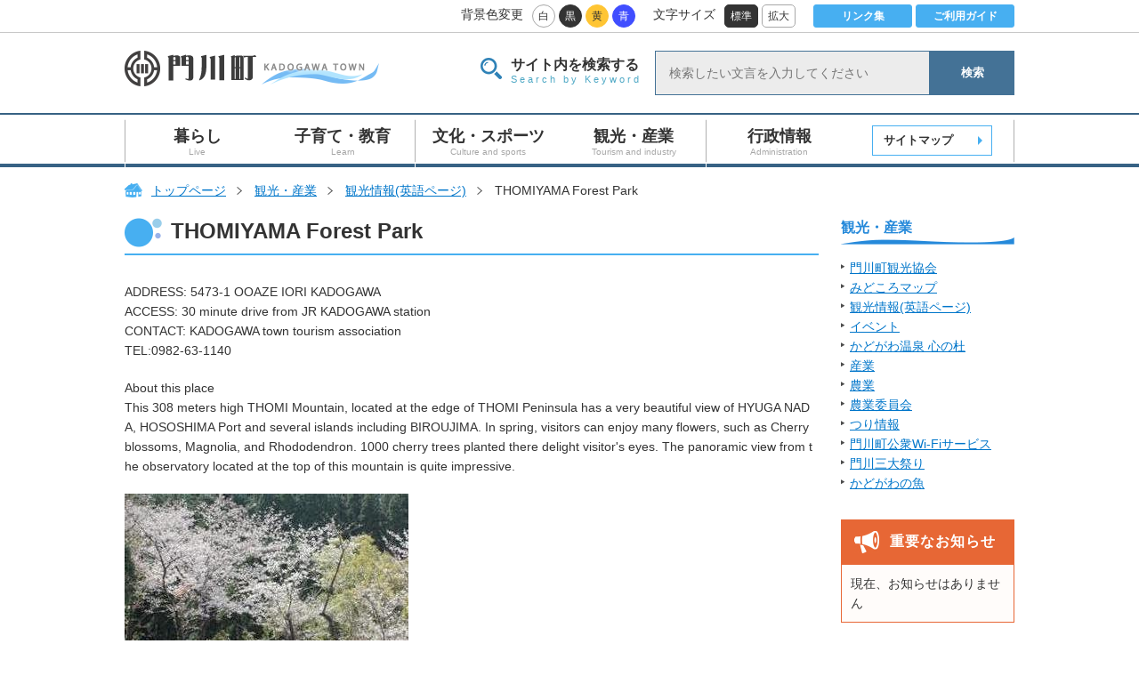

--- FILE ---
content_type: text/html; charset=UTF-8
request_url: https://www.town.kadogawa.lg.jp/industry/english/page000741.html
body_size: 6235
content:
<!DOCTYPE html>
<html lang="ja">
<head>
<!-- Google tag (gtag.js) -->
<script async src="https://www.googletagmanager.com/gtag/js?id=G-QC03LZDVJS"></script>
<script>
  window.dataLayer = window.dataLayer || [];
  function gtag(){dataLayer.push(arguments);}
  gtag('js', new Date());

  gtag('config', 'G-QC03LZDVJS');
</script>
<meta charset="UTF-8">
	<meta name="viewport" content="width=device-width,initial-scale=1.0,minimum-scale=1.0,maximum-scale=1.5,user-scalable=yes">
	<meta http-equiv="X-UA-Compatible" content="IE=edge">
	<meta name="format-detection" content="telephone=no">
	<meta name="description" content="宮崎県門川町公式ホームページ。トピックス、暮らしの情報、門川町広報、観光情報、かどがわ自慢、議会だよりなど。">
	<meta name="keywords" content="宮崎,宮崎県,門川町,門川,かどがわ,Kadogawa,ビロウ島,いきいきまちフェスティバル,ウスギンモクセイ,カンムリウミスズメ,遠見山森林公園,遠見山展望台,門川町議会">

	<link href="/common/css/theme/theme.css" type="text/css" rel="stylesheet" media="all">
	<link href="/common/css/theme/jquery.mmenu.all.css" type="text/css" rel="stylesheet" media="all">
	<link href="/common/css/theme/print.css" type="text/css" rel="stylesheet" media="print">
	<link rel="icon" type="image/x-icon" href="/favicon.ico">

	<!-- jquery -->
	<script src="/common/js/jquery-1.11.1.min.js"></script>
	<script type="text/javascript" src="/common/js/jquery.cookie.js"></script>
	<link href="/common/css/color/white.css" id="bgstyle" type="text/css" rel="stylesheet" media="all">
	<!--[if lt IE 9]>
		<script src="/common/js/html5shiv.js"></script>
		<script src="/common/js/css3-mediaqueries.js"></script>
	<![endif]-->
	<script type="text/javascript" src="/common/js/jquery.mmenu.all.min.js"></script>
	<script type="text/javascript">
		$(document).ready(function() {

			$("nav#slide_menu").mmenu({
				extensions: ["pageshadow"],
				offCanvas: { position: "right"}
			});
		});
	</script>
	<script src="/common/js/topscroll.js"></script>
	<script src="/common/js/font-size.js"></script>
	<script type="text/javascript" src="/common/js/screen_swich.js"></script>
	<script type="text/javascript" src="/common/js/background.js"></script>
	<script type="text/javascript">
		$(function(){
			$('table:not(.res table,table.contact,form table)').wrap('<div class="res"></div>');
		});
	</script>
	<script type="text/javascript">
	<!--
	document.write("<img src='//www.town.kadogawa.lg.jp/cgi-bin/acc/acclog.cgi?");
	document.write("referrer="+document.referrer+"&");
	document.write("width="+screen.width+"&");
	document.write("height="+screen.height+"&");
	document.write("color="+screen.colorDepth+"'>");
	// -->
	</script>
<!-- Global site tag (gtag.js) - Google Analytics -->
<script async src="https://www.googletagmanager.com/gtag/js?id=UA-96351655-1"></script>
<script>
  window.dataLayer = window.dataLayer || [];
  function gtag(){dataLayer.push(arguments);}
  gtag('js', new Date());

  gtag('config', 'UA-96351655-1');
</script>
<link href="/common/css/sec/sec.css" type="text/css" rel="stylesheet" media="all">
<title>THOMIYAMA Forest Park | 門川町</title>
</head>

<body>
<!-- wrap start -->
<div id="wrap">

	<noscript>
		<p>JavaScriptが無効なため一部の機能が動作しません。動作させるためにはJavaScriptを有効にしてください。またはブラウザの機能をご利用ください。</p>
	</noscript>

<!-- ヘッダー -->
	<header>
		<!-- オプション -->
		<div id="option" class="cf pc">
			<div class="inner cf">
				<div class="f_right">
					<ul class="cf">
						<li>背景色変更</li>
						<li><a id="switch_white" class="white" href="javascript:void(0);">白</a></li>
						<li><a id="switch_black" class="black" href="javascript:void(0);">黒</a></li>
						<li><a id="switch_yellow" class="yellow" href="javascript:void(0);">黄</a></li>
						<li><a id="switch_blue" class="blue" href="javascript:void(0);">青</a></li>
					</ul>
					<ul class="cf">
						<li>文字サイズ</li>
						<li><a class="standard" href="javascript:void(0)" onclick="sizech(0)" onkeypress="sizech(0)">標準</a></li>
						<li><a class="expansion" href="javascript:void(0)" onclick="sizech(5)" onkeypress="sizech(5)">拡大</a></li>
					</ul>
					<ul class="suboption cf">
						<li><a href="/link.html ">リンク集</a></li>
						<li><a href="/guide.html">ご利用ガイド</a></li>
					</ul>
				</div>
			</div>
		</div>
		<!-- /オプション -->
		<div id="headarea" class="inner cf">
			<a class="pc" href="/"><img src="/common/img/union/logo.png" alt="門川町"></a>
			<a class="sp logo" href="/"><img src="/common/img/union/sp/logo_header.png" alt="門川町"></a>
			<div class="search pc">
				<div><p>サイト内を検索する</p><p>Search by Keyword</p></div>
				<form method="get" action="https://www.town.kadogawa.lg.jp/cgi-bin/mt/mt-search.cgi">
					<table>
						<tbody>
							<tr>
								<td>
									<label style="display: none;" for="search">検索</label>
									<input type="text" id="search" name="search" value="" placeholder="検索したい文言を入力してください">
									<input type="hidden" name="IncludeBlogs" value="all">
									<input type="hidden" name="limit" value="10">
								</td>
								<td>
									<button type="submit" name="button">検索</button>
								</td>
							</tr>
						</tbody>
					</table>
				</form>
			</div>
			<div id="main_menu_btn" class="sp">
				<a id="panel_btn" href="#slide_menu">
				<span id="panel_btn_icon"></span>
				<p>メニュー</p>
				</a>
			</div>
		</div>
	</header>
	<!-- /ヘッダー -->

	<!-- グローバルナビゲーション -->
	<nav class="pc">
		<div class="inner">
			<ul class="cf">
				<li class="menu__mega">
					<a href="/live/">
						<p>暮らし</p>
						<p>Live</p>
					</a>

				<ul class="menu__second-level">
					
						
						
					
						
						
					
						
						
					
						
						
					
						
						
					
						
						
					
						
						
					
						
						
					
						
						
					
						
						
					
						
						
					
						
						
					
						
						
					
						
						
					
						
						
					
						
						
					
						
						
					
						
						
					
						
						
					
						
						
					
						
						
					
						
						
					
						
						
					
						
						
					
						
						
					
						
						
					
						
						
					
						
						
					
						
						
					
						
						
					
						
						
					
						
						
					
						
						
					
						
						
					
						
						
					
						
						
					
						
						
					
						
						
					
						
						
					
						
						
					
						
						
					
						
						
					
						
						
					
						
						
					
						
						
					
						
						
					
						
						
					
						
						
					
						
						
					
						
						
					
						
						
					
						
						
					
						
						
					
						
						
					
						
						
					
						
						
					
						
						
					
						
						
					
						
						
					
						
						
					
						
						
					
						
						
					
						
						
					
						
						
					
						
						
					
						
						
					
						
						
					
						
						
					
						
						
					
						
						
					
						
						
					
						
						
					
						
						
					
						
						
					
						
						
					
						
						
					
						
						
					
						
						
					
						
						
					
						
						
					
						
						
					
						
						
					
						
						
					
						
						
					
						
						
					
						
						
					
						
						
					
						
						
					
						
						
					
						
						
					
						
						
					
						
						
					
						
						
					
						
						
					
						
						
					
						
						
					
						
						
					
						
						
					
						
						
					
						
						
					
						
						
					
						
						
					
						
						
					
						
						
					
						
						
					
						
						
					
						
						
					
						
						
					
						
						
					
						
						
					
						
						
					
						
						
					
						
						
					
						
						
					
						
						
					
						
						
					
						
						
					
						
						
					
						
						
					
						
						
					
						
						
					
						
						
					
						
						
					
						
						
					
						
						
					
						
						
					
						
						
					
						
						
					
						
						
					
						
						
					
						
						
					
						
						
					
						
						
					
						
						
					
						
						
					
						
						
					
						
						
					
						
						
					
						
						
					
						
						
					
						
						
					
						
						
					
						
						
					
						
						
					
						
						
					
						
						
					
						
						
					
						
						
					
						
						
					
						
						
					
						
						
					
						
						
					
						
						
					
						
						
					
						
						
					
						
						
					
						
						
					
						
						
					
						
						
					
						
						
					
						
						
					
						
						
					
						
						
					
						
						
					
						
						
					
						
						
					
						
						
					
						
						
					
						
						
					
						
						
					
						
						
					
						
						
					
						
						
					
						
						
					
						
						
					
						
						
					
						
						
					
						
						
					
						
						
					
						
						
					
						
						
					
						
						
					
						
						
					
						
						
					
						
						
					
						
						
					
						
						
					
						
						
					
						
						
					
						
						
					
						
						
					
						
						
					
						
						
					
						
						
					
						
						
					
						
						
					
						
						
					
						
						
					
						
						
					
						
						
					
						
						
					
						
						
					
						
						
					
						
						
					
						
						
					
						
						
					
						
						
					
						
						
					
						
						
					
						
						
					
						
						
					
						
						
					
						
						
					
						
						
					
						
						
					
						
						
					
						
						
					
						
						
					
						
						
					
						
						
					
						
						
					
						
						
					
						
						
					
						
						
					
						
						
					
						
						
					
					
					
					
					
					
					
						<li><a href="https://www.town.kadogawa.lg.jp/live/traffic/">地域公共交通</a></li>
					
					
					
						<li><a href="https://www.town.kadogawa.lg.jp/live/family-register/">戸籍</a></li>
					
					
					
						<li><a href="https://www.town.kadogawa.lg.jp/live/human-rights/">人権・男女共同参画</a></li>
					
					
					
						<li><a href="https://www.town.kadogawa.lg.jp/live/my-number/">マイナンバー</a></li>
					
					
					
						<li><a href="https://www.town.kadogawa.lg.jp/live/trouble/">トラブル</a></li>
					
					
					
						<li><a href="https://www.town.kadogawa.lg.jp/live/road/">道路・公園</a></li>
					
					
					
						<li><a href="https://www.town.kadogawa.lg.jp/live/waterworks/">上水道</a></li>
					
					
					
						<li><a href="https://www.town.kadogawa.lg.jp/live/septic-tank/">し尿・浄化槽</a></li>
					
					
					
						<li><a href="https://www.town.kadogawa.lg.jp/live/town-planning/">まちづくり</a></li>
					
					
					
						<li><a href="https://www.town.kadogawa.lg.jp/live/care/">介護</a></li>
					
					
					
						<li><a href="https://www.town.kadogawa.lg.jp/live/welfare/">福祉</a></li>
					
					
					
						<li><a href="https://www.town.kadogawa.lg.jp/live/food-education/">食育</a></li>
					
					
					
						<li><a href="https://www.town.kadogawa.lg.jp/live/holiday-medical/">休日夜間診療</a></li>
					
					
					
						<li><a href="https://www.town.kadogawa.lg.jp/live/health/">健康</a></li>
					
					
					
						<li><a href="https://www.town.kadogawa.lg.jp/live/pet/">ペット・動植物</a></li>
					
					
					
						<li><a href="https://www.town.kadogawa.lg.jp/live/refuse/">ごみ・リサイクル</a></li>
					
					
					
						<li><a href="https://www.town.kadogawa.lg.jp/live/insurance/">保険</a></li>
					
					
					
						<li><a href="https://www.town.kadogawa.lg.jp/live/pension/">年金</a></li>
					
					
					
						<li><a href="https://www.town.kadogawa.lg.jp/live/tax/">税</a></li>
					
					
					
						<li><a href="https://www.town.kadogawa.lg.jp/live/proof/">諸証明など</a></li>
					
					
					
						<li><a href="https://www.town.kadogawa.lg.jp/live/condolence/">お悔やみ</a></li>
					
					
					
						<li><a href="https://www.town.kadogawa.lg.jp/live/marriage/">結婚・離婚</a></li>
					
					
					
						<li><a href="https://www.town.kadogawa.lg.jp/live/moving/">引っ越し</a></li>
					
					
					
						<li><a href="https://www.town.kadogawa.lg.jp/live/job/">就職・退職</a></li>
					
					
					
						<li><a href="https://www.town.kadogawa.lg.jp/live/house/">住宅</a></li>
					
					
					
						<li><a href="https://www.town.kadogawa.lg.jp/live/akiya/">空き家関連</a></li>
					
					
					
                <li><a href="/akiyabank/">空き家バンク</a></li>
				</ul>

				</li>
				<li class="menu__mega">
					<a href="/learn/">
						<p>子育て・教育</p>
						<p>Learn</p>
					</a>

				<ul class="menu__second-level">
					
						
						
					
						
						
					
						
						
					
						
						
					
						
						
					
						
						
					
						
						
					
						
						
					
						
						
					
						
						
					
						
						
					
						
						
					
						
						
					
						
						
					
						
						
					
						
						
					
						
						
					
						
						
					
						
						
					
						
						
					
						
						
					
						
						
					
						
						
					
						
						
					
						
						
					
						
						
					
						
						
					
						
						
					
						
						
					
						
						
					
						
						
					
						
						
					
						
						
					
						
						
					
						
						
					
						
						
					
						
						
					
						
						
					
						
						
					
						
						
					
						
						
					
						
						
					
						
						
					
						
						
					
						
						
					
						
						
					
						
							<li><a href="
							
								
								https://www.town.kadogawa.lg.jp/learn/page001197.html">
								
								
								講座のお知らせ
								</a></li>
							
					
						
							<li><a href="
							
								
								https://www.town.kadogawa.lg.jp/learn/page001196.html" style="display:none;">
								
								
								出前講座　様式本文
								</a></li>
							
					
						
						
					
						
						
					
						
						
					
						
						
					
						
						
					
						
						
					
						
						
					
						
						
					
						
						
					
						
						
					
						
						
					
						
						
					
						
						
					
						
						
					
						
						
					
						
						
					
						
						
					
						
						
					
						
						
					
						
						
					
						
						
					
						
						
					
						
						
					
						
						
					
						
						
					
						
						
					
						
						
					
						
						
					
						
						
					
						
						
					
						
						
					
						
						
					
						
						
					
						
						
					
						
						
					
						
						
					
						
						
					
						
						
					
					
					
						<li><a href="https://www.town.kadogawa.lg.jp/learn/pregnancy/">妊娠・出産</a></li>
					
						<li><a href="https://www.town.kadogawa.lg.jp/learn/parenting/">子育て</a></li>
					
						<li><a href="https://www.town.kadogawa.lg.jp/learn/children/">こどもの健康</a></li>
					
						<li><a href="https://www.town.kadogawa.lg.jp/learn/board/">教育委員会</a></li>
					
						<li><a href="https://www.town.kadogawa.lg.jp/learn/study/">教育研究所</a></li>
					
					
				</ul>

				</li>
				<li class="menu__mega">
					<a href="/play/">
						<p>文化・スポーツ</p>
						<p>Culture and sports</p>
					</a>

				<ul class="menu__second-level">
					
						
						
					
						
						
					
						
							<li><a href="
							
								
								https://www.town.kadogawa.lg.jp/play/page002408.html" style="display:none;">
								
								
								職場対抗リレーの参加募集について（９月３日更新）
								</a></li>
							
					
						
							<li><a href="
							
								
								https://www.town.kadogawa.lg.jp/play/page002385.html" style="display:none;">
								
								
								第２１回町民体育大会プログラムについて（８月２９日更新）
								</a></li>
							
					
						
							<li><a href="
							
								
								https://www.town.kadogawa.lg.jp/play/page002379.html" style="display:none;">
								
								
								第２１回町民体育大会の開催について
								</a></li>
							
					
						
						
					
						
						
					
						
						
					
						
						
					
						
						
					
						
						
					
						
						
					
						
						
					
						
						
					
						
						
					
					
					
						<li><a href="https://www.town.kadogawa.lg.jp/play/cat277/">スポーツキャンプ</a></li>
					
						<li><a href="https://www.town.kadogawa.lg.jp/play/cat276/">市町村対抗駅伝</a></li>
					
						<li><a href="https://www.town.kadogawa.lg.jp/play/cat273/">二十歳の記念式</a></li>
					
						<li><a href="https://www.town.kadogawa.lg.jp/play/physical-education-center/">勤労者体育センター</a></li>
					
						<li><a href="https://www.town.kadogawa.lg.jp/play/sports-park/">海浜総合公園</a></li>
					
						<li><a href="https://www.town.kadogawa.lg.jp/play/public-hall/">中央公民館</a></li>
					
						<li><a href="https://www.town.kadogawa.lg.jp/play/creative/">クリエイティブセンター</a></li>
					
						<li><a href="https://www.town.kadogawa.lg.jp/play/general/">総合文化会館</a></li>
					
						<li><a href="https://www.town.kadogawa.lg.jp/play/library/">図書館</a></li>
					
						<li><a href="https://www.town.kadogawa.lg.jp/play/road-race/">かどがわ健康ロードレース大会</a></li>
					
					
				</ul>

				</li>
				<li class="menu__mega">
					<a href="/industry/">
						<p>観光・産業</p>
						<p>Tourism and industry</p>
					</a>

				<ul class="menu__second-level">
					
						
							<li><a href="
							
								
								https://www.town.kadogawa.lg.jp/industry/page005192.html">
								
								
								門川町観光協会
								</a></li>
							
					
						
						
					
						
						
					
						
						
					
						
						
					
						
						
					
						
						
					
						
						
					
						
						
					
						
						
					
						
						
					
						
						
					
						
						
					
						
						
					
						
						
					
						
						
					
						
						
					
						
						
					
						
						
					
						
						
					
						
						
					
						
						
					
						
						
					
						
						
					
						
						
					
						
						
					
						
						
					
						
						
					
						
						
					
						
						
					
						
						
					
						
						
					
						
						
					
						
						
					
						
						
					
						
						
					
						
						
					
						
						
					
						
						
					
						
						
					
						
						
					
						
						
					
						
						
					
						
						
					
						
						
					
						
						
					
						
						
					
						
						
					
						
						
					
						
						
					
						
						
					
						
						
					
						
						
					
						
						
					
						
						
					
						
						
					
						
						
					
						
						
					
						
						
					
						
						
					
						
						
					
						
						
					
						
						
					
						
						
					
						
						
					
						
						
					
						
						
					
						
						
					
						
						
					
						
						
					
						
						
					
						
						
					
						
						
					
						
						
					
						
						
					
						
						
					
						
						
					
						
						
					
						
						
					
						
						
					
						
						
					
						
						
					
						
						
					
						
						
					
						
						
					
						
						
					
						
						
					
						
						
					
						
						
					
						
						
					
						
						
					
						
						
					
						
						
					
						
						
					
						
						
					
						
						
					
						
						
					
						
						
					
						
						
					
						
						
					
						
						
					
						
						
					
						
						
					
						
						
					
						
						
					
					
					
						<li><a href="https://www.town.kadogawa.lg.jp/industry/map/">みどころマップ</a></li>
					
						<li><a href="https://www.town.kadogawa.lg.jp/industry/english/">観光情報(英語ページ)</a></li>
					
						<li><a href="https://www.town.kadogawa.lg.jp/industry/event/">イベント</a></li>
					
						<li><a href="https://www.town.kadogawa.lg.jp/industry/spa/">かどがわ温泉  心の杜</a></li>
					
						<li><a href="https://www.town.kadogawa.lg.jp/industry/industry/">産業</a></li>
					
						<li><a href="https://www.town.kadogawa.lg.jp/industry/agriculture/">農業</a></li>
					
						<li><a href="https://www.town.kadogawa.lg.jp/industry/cat1/">農業委員会</a></li>
					
						<li><a href="https://www.town.kadogawa.lg.jp/industry/fishing/">つり情報</a></li>
					
						<li><a href="https://www.town.kadogawa.lg.jp/industry/wifi/">門川町公衆Wi-Fiサービス</a></li>
					
						<li><a href="https://www.town.kadogawa.lg.jp/industry/three-fes/">門川三大祭り</a></li>
					
						<li><a href="https://www.town.kadogawa.lg.jp/industry/cat/">かどがわの魚</a></li>
					
					
				</ul>

				</li>
				<li class="menu__mega">
					<a href="/administration/">
						<p>行政情報</p>
						<p>Administration</p>
					</a>

				<ul class="menu__second-level">
					
						
						
					
						
						
					
						
						
					
						
						
					
						
						
					
						
						
					
						
						
					
						
						
					
						
						
					
						
						
					
						
						
					
						
						
					
						
						
					
						
						
					
						
						
					
						
						
					
						
						
					
						
						
					
						
						
					
						
						
					
						
						
					
						
						
					
						
						
					
						
						
					
						
						
					
						
						
					
						
						
					
						
						
					
						
						
					
						
						
					
						
						
					
						
						
					
						
						
					
						
						
					
						
						
					
						
						
					
						
						
					
						
						
					
						
						
					
						
						
					
						
						
					
						
						
					
						
						
					
						
						
					
						
						
					
						
						
					
						
						
					
						
						
					
						
						
					
						
						
					
						
						
					
						
						
					
						
						
					
						
						
					
						
						
					
						
						
					
						
						
					
						
						
					
						
						
					
						
						
					
						
						
					
						
						
					
						
						
					
						
						
					
						
						
					
						
						
					
						
						
					
						
						
					
						
						
					
						
						
					
						
						
					
						
						
					
						
						
					
						
						
					
						
						
					
						
						
					
						
						
					
						
						
					
						
						
					
						
						
					
						
						
					
						
						
					
						
						
					
						
						
					
						
						
					
						
						
					
						
						
					
						
						
					
						
						
					
						
						
					
						
						
					
						
						
					
						
						
					
						
						
					
						
						
					
						
						
					
						
						
					
						
						
					
						
						
					
						
						
					
						
						
					
						
						
					
						
						
					
						
						
					
						
						
					
						
						
					
						
						
					
						
						
					
						
						
					
						
						
					
						
						
					
						
						
					
						
						
					
						
						
					
						
						
					
						
						
					
						
						
					
						
						
					
						
						
					
						
						
					
						
						
					
						
						
					
						
						
					
						
						
					
					
					
						<li><a href="https://www.town.kadogawa.lg.jp/administration/introduction/">門川町のご紹介</a></li>
					
						<li><a href="https://www.town.kadogawa.lg.jp/administration/furusato-tax-payment/">ふるさと納税</a></li>
					
						<li><a href="https://www.town.kadogawa.lg.jp/administration/town-administration/">町政</a></li>
					
						<li><a href="https://www.town.kadogawa.lg.jp/administration/finance/">財政</a></li>
					
						<li><a href="https://www.town.kadogawa.lg.jp/administration/bid/">入札・契約</a></li>
					
						<li><a href="https://www.town.kadogawa.lg.jp/administration/parliament/">町議会</a></li>
					
						<li><a href="https://www.town.kadogawa.lg.jp/administration/ruins/">門川町庁舎跡地利用検討事業</a></li>
					
						<li><a href="https://www.town.kadogawa.lg.jp/administration/social-media/">ソーシャルメディア</a></li>
					
						<li><a href="https://www.town.kadogawa.lg.jp/administration/cat/">企業版ふるさと納税</a></li>
					
						<li><a href="https://www.town.kadogawa.lg.jp/administration/cat1/">環境</a></li>
					
						<li><a href="https://www.town.kadogawa.lg.jp/administration/cat2/">個人情報保護</a></li>
					
						<li><a href="https://www.town.kadogawa.lg.jp/administration/cat3/">地域おこし協力隊</a></li>
					
						<li><a href="https://www.town.kadogawa.lg.jp/administration/administrative-process/">行政手続き</a></li>
					
					
				</ul>

				</li>
				<li class="menu__mega">
					<a class="sitemap" href="/sitemap.html">
						サイトマップ
					</a>
				</li>
			</ul>
		</div>
	</nav>
	<nav id="slide_menu" class="sp">
		<div>
			<ul class="cf">
				<li><a class="close" href="#">閉じる</a></li>
				<li class="disaster_system_icon"><a class="disaster_system" href="/disaster/page001610.html">災害・防犯情報システム</a></li>
				<ul class="disaster_prevention">
					<li class="fire_fighting"><a href="/disaster/">消防・防災</a></li>
					<li class="traffic_regulation"><a href="/live/road/page001659.html">道路交通規制</a></li>
				</ul>
				<li><a class="life" href="/live/">暮らし</a></li>
				<li><a class="parenting" href="/learn/">子育て・教育</a></li>
				<li><a class="sports" href="/play/">文化・スポーツ</a></li>
				<li><a class="industry" href="/industry/">観光・産業</a></li>
				<li><a class="administration" href="/administration/">行政情報</a></li>
				<li><a class="sitemap" href="/sitemap.html">サイトマップ</a></li>
			</ul>
		</div>
	</nav>
	<!-- /グローバルナビゲーション -->

	<!-- パンくずリスト -->
	<ul id="breadCrumb" class="cf pc">
		<li><a href="/">トップページ</a></li>
		<li><a href="https://www.town.kadogawa.lg.jp/industry/">観光・産業</a></li>
		
		<li><a href="https://www.town.kadogawa.lg.jp/industry/english/">観光情報(英語ページ)</a></li>
	
		<li>THOMIYAMA Forest Park</li>
	</ul>
	<!-- /パンくずリスト -->

	<!-- コンテンツ -->
	<article>
		<div class="inner cf">
			<!-- 中央のコンテンツ -->
			<section id="main">
				<h1>THOMIYAMA Forest Park</h1>
				<p>ADDRESS: 5473-1 OOAZE IORI KADOGAWA<br /> ACCESS: 30 minute drive from JR KADOGAWA station<br /> CONTACT: KADOGAWA town tourism association<br /> TEL:0982-63-1140</p>
<p>About this place<br /> This 308 meters high THOMI Mountain, located at the edge of THOMI Peninsula has a very beautiful view of HYUGA NADA, HOSOSHIMA Port and several islands including BIROUJIMA. In spring, visitors can enjoy many flowers, such as Cherry blossoms, Magnolia, and Rhododendron. 1000 cherry trees planted there delight visitor's eyes. The panoramic view from the observatory located at the top of this mountain is quite impressive.</p>
<p><img src="https://www.town.kadogawa.lg.jp/industry/data/img515e560e8530f.jpg" alt="THOMIYAMA Forest Park" /></p>
<table class="contact mt50">
						<thead>
							<tr>
								<th>お問い合わせはこちら</th>
							</tr>
						</thead>
						<tbody>
							<tr>
								<td>
									<p class="department">
									
										地域振興課
									
									&nbsp;
									
										商工観光係
									
									</p>
									<p class="tel">TEL:<span>0982-63-1140(内線2226)</span></p>
									<p>メールによるお問い合わせは
									
									<a href="https://www.town.kadogawa.lg.jp/contact/index.php?did=7&title=THOMIYAMA%20Forest%20Park&url=https%3A%2F%2Fwww.town.kadogawa.lg.jp%2Findustry%2Fenglish%2Fpage000741.html">
									こちら</a></p>
								</td>
							</tr>
						</tbody>
					</table>
				
			</section>
			<!-- /中央のコンテンツ -->

			<!-- サイドメニュー -->
			<section id="sidemenu" class="pc">
<h2 class="mt0">観光・産業</h2>
	<ul class="mb30">
		
			
				
					
						
						
					
						
						
					
						
						
					
						
						
					
						
						
					
						
						
					
						
						
					
						
						
					
						
						
					
						
						
					
						
						
					
						
						
					
						
						
					
						
						
					
						
						
					
						
						
					
						
						
					
						
						
					
						
						
					
						
						
					
						
						
					
						
						
					
						
						
					
						
						
					
						
						
					
						
						
					
						
						
					
						
						
					
						
						
					
						
						
					
						
						
					
						
						
					
						
						
					
						
						
					
						
						
					
						
						
					
						
						
					
						
						
					
						
						
					
						
						
					
						
						
					
						
						
					
						
						
					
						
						
					
						
						
					
						
						
					
						
						
					
						
						
					
						
						
					
						
						
					
						
						
					
						
						
					
						
						
					
						
						
					
						
						
					
						
						
					
						
						
					
						
						
					
						
						
					
						
						
					
						
						
					
						
						
					
						
						
					
						
						
					
						
						
					
						
						
					
						
						
					
						
						
					
						
						
					
						
						
					
						
						
					
						
						
					
						
						
					
						
						
					
						
						
					
						
						
					
						
						
					
						
						
					
						
						
					
						
						
					
						
						
					
						
						
					
						
						
					
						
						
					
						
						
					
						
						
					
						
						
					
						
						
					
						
						
					
						
						
					
						
						
					
						
						
					
						
						
					
						
						
					
						
						
					
						
						
					
						
						
					
						
						
					
						
						
					
						
						
					
						
						
					
						
						
					
						
						
					
						
						
					
						
							<li>
								
									
										<a class="textlink" href="https://www.town.kadogawa.lg.jp/industry/page005192.html">門川町観光協会</a>
									
								
							</li>
							
					
					
						
						
							<li><a class="textlink" href="https://www.town.kadogawa.lg.jp/industry/map/">みどころマップ</a></li>
						
					
						
						
							<li><a class="textlink" href="https://www.town.kadogawa.lg.jp/industry/english/">観光情報(英語ページ)</a></li>
						
					
						
						
							<li><a class="textlink" href="https://www.town.kadogawa.lg.jp/industry/event/">イベント</a></li>
						
					
						
						
							<li><a class="textlink" href="https://www.town.kadogawa.lg.jp/industry/spa/">かどがわ温泉  心の杜</a></li>
						
					
						
						
							<li><a class="textlink" href="https://www.town.kadogawa.lg.jp/industry/industry/">産業</a></li>
						
					
						
						
							<li><a class="textlink" href="https://www.town.kadogawa.lg.jp/industry/agriculture/">農業</a></li>
						
					
						
						
							<li><a class="textlink" href="https://www.town.kadogawa.lg.jp/industry/cat1/">農業委員会</a></li>
						
					
						
						
							<li><a class="textlink" href="https://www.town.kadogawa.lg.jp/industry/fishing/">つり情報</a></li>
						
					
						
						
							<li><a class="textlink" href="https://www.town.kadogawa.lg.jp/industry/wifi/">門川町公衆Wi-Fiサービス</a></li>
						
					
						
						
							<li><a class="textlink" href="https://www.town.kadogawa.lg.jp/industry/three-fes/">門川三大祭り</a></li>
						
					
						
						
							<li><a class="textlink" href="https://www.town.kadogawa.lg.jp/industry/cat/">かどがわの魚</a></li>
						
					
				</mt:BlogID>
			
		
		</ul>


<!-- 重要なお知らせ -->
				<dl class="side_important">
					<dt>重要なお知らせ</dt>
					<dd>
						<ul>
							
							
								
						
						
						<p>現在、お知らせはありません</p>
						
						</ul>
					</dd>
				</dl>
				<!-- /重要なお知らせ -->



			</section>
			<!-- /右のサイドメニュー -->
		</div>
	</article>
	<!-- /コンテンツ -->

<!-- footer -->
	<div class="page_top sp"><a href="javascript:backtotop()">ページの先頭に戻る</a></div>
	<div class="page_top cf pc"><a href="javascript:backtotop()">ページの先頭に戻る</a></div>
	<div class="sp footer_logo"><img src="/common/img/union/sp/logo_footer.png" alt="門川町"></div>
	<footer>
		<div class="inner">
			<div class="sp">
				<p class="address">
						郵便番号889-0696 宮崎県東臼杵郡門川町平城東１番１号</br>
						電話：0982-63-1140（代表） / ファックス：0982-63-1356</br>
						開庁時間：8:30～17:15</br>
						閉庁日：土曜日・日曜日、国民の祝日、休日、年末年始(12月29日から1月3日)
				</p>
			</div>
			<dl class="cf pc">
				<dt><img src="/common/img/union/logo.png" alt="門川町"></dt>
				<dd>
					<div>
						郵便番号889-0696 宮崎県東臼杵郡門川町平城東１番１号</br>
						電話：0982-63-1140（代表） / ファックス：0982-63-1356</br>
						開庁時間：8:30～17:15</br>
						閉庁日：土曜日・日曜日、国民の祝日、休日、年末年始(12月29日から1月3日)
					</div>
				</dd>
			</dl>
			<ul class="cf pc">
				<li><a href="/privacy-policy.html">個人情報の取り扱い(プライバシー・ポリシー)</a></li>
				<li><a href="/disclaimer.html">免責事項</a></li>
				<li><a href="/copyright.html">著作権について</a></li>
				<li><a href="/link.html">リンク集</a></li>
				<li><a href="/sitemap.html">サイトマップ</a></li>
				<li><a href="/accessibility.html">アクセシビリティポリシー</a></li>
			</ul>
		</div>
		<p id="copyright">Copyright &copy; KADOGAWA Town.All Rights Reserved.</p>
	</footer>
	<!-- /footer -->

</div>
<!-- /wrap -->
</body>
</html>

--- FILE ---
content_type: application/javascript
request_url: https://www.town.kadogawa.lg.jp/common/js/background.js
body_size: 86
content:
$(function(){
    /* backgroundcolor */
    var tmp_bgstyle = $.cookie('bgstyle');
    if (tmp_bgstyle != null) {
        bgstyle(tmp_bgstyle);
    }

    $("#switch_white").click(function(){
        bgstyle("/common/css/color/white.css");
    });
    $("#switch_black").click(function(){
        bgstyle("/common/css/color/black.css");
    });
    $("#switch_yellow").click(function(){
        bgstyle("/common/css/color/yellow.css");
    });
    $("#switch_blue").click(function(){
        bgstyle("/common/css/color/blue.css");
    });

    function bgstyle(cssurl){
        $('#bgstyle').attr({href:cssurl});
// javascriptでやるなら document.getElementById('jstyle').href = cssurl;
$.cookie('bgstyle',cssurl,{expires:30,path:'/'});
}
});